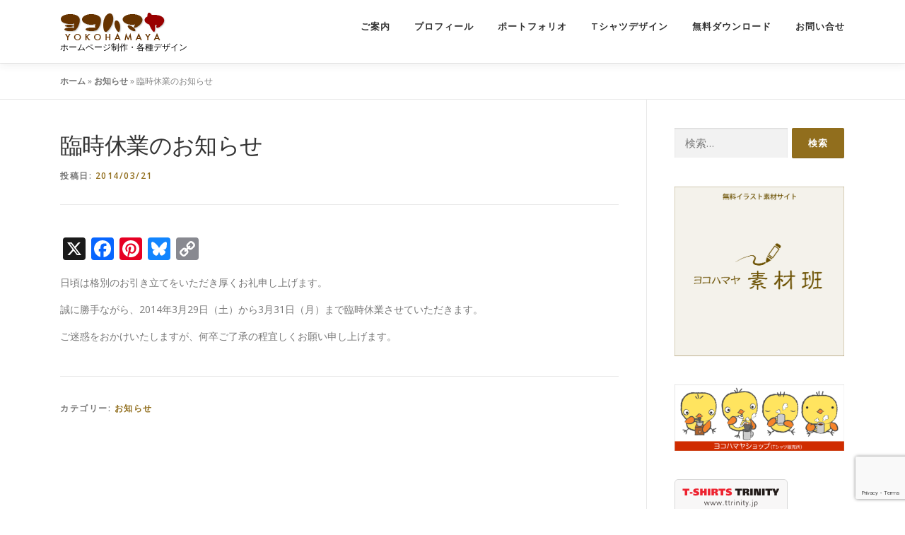

--- FILE ---
content_type: text/html; charset=UTF-8
request_url: https://www.ttrinity.jp/ajax/blogparts?id[]=4217631&id[]=4217634&id[]=4217636&id[]=4217638&id[]=4217647&id[]=4217652&id[]=4217903&id[]=4217905&id[]=4217907&id[]=4217916&sid=1166
body_size: 260
content:
var elm = document.getElementById("ttblogparts");elm.innerHTML = '<iframe src="https://www.ttrinity.jp/ajax/blogpartsCode?id[]=4217631&id[]=4217634&id[]=4217636&id[]=4217638&id[]=4217647&id[]=4217652&id[]=4217903&id[]=4217905&id[]=4217907&id[]=4217916&sid=1166" width="160" height="270" scrolling="no" frameborder="no"></iframe>'; 

--- FILE ---
content_type: text/html; charset=UTF-8
request_url: https://www.ttrinity.jp/ajax/blogpartsCode?id[]=4217631&id[]=4217634&id[]=4217636&id[]=4217638&id[]=4217647&id[]=4217652&id[]=4217903&id[]=4217905&id[]=4217907&id[]=4217916&sid=1166
body_size: 3564
content:
<!DOCTYPE html>
<html>

<head>
  <meta http-equiv="X-UA-Compatible" content="IE=edge">
  <title>T-SHIRTS TRINITY</title>
  <meta charset="utf-8">
  <meta name="description" content="">
  <meta name="author" content="">
  <meta name="viewport" content="width=device-width, initial-scale=1">
  <link rel="stylesheet" href="/blogparts/css/reset.css">
  <link rel="stylesheet" href="/blogparts/css/style.css">

</head>

<body>


<div class="wrapper">
     
<div class="logo-wrap">  
  <p class="logo">
    <svg xmlns="http://www.w3.org/2000/svg" viewBox="0 0 476.59 89.05"><defs></defs><g id="レイヤー_1-2" data-name="レイヤー 1"><path class="cls-1" d="M0,10.21V.87H34v9.34H23.15V33.49H10.87V10.21Z"/><path class="cls-1" d="M36.31,16.92H49.25v7.84H36.31Z"/><path class="cls-1" d="M53.24,32.65V24.06a41.78,41.78,0,0,0,6.08,1.78,27.82,27.82,0,0,0,5.54.59,8.85,8.85,0,0,0,3.74-.62A2,2,0,0,0,69.89,24q0-1.67-4.86-2.64c-1.16-.23-2.07-.42-2.72-.58a13.83,13.83,0,0,1-7.08-3.51,8.85,8.85,0,0,1-2.29-6.35,9.21,9.21,0,0,1,4.13-8.07C59.8.94,63.75,0,68.84,0a53,53,0,0,1,5.47.29c1.85.19,3.78.49,5.84.88V9.56a35.11,35.11,0,0,0-5-1.35,23.9,23.9,0,0,0-4.5-.46,9.59,9.59,0,0,0-4,.65,2,2,0,0,0-1.38,1.86q0,1.49,4.57,2.43c1.13.23,2,.42,2.7.57q5.15,1.2,7.42,3.57a9,9,0,0,1,2.27,6.49,9.26,9.26,0,0,1-4.15,8.27Q74,34.35,65.75,34.36a48.13,48.13,0,0,1-6.3-.43A46.44,46.44,0,0,1,53.24,32.65Z"/><path class="cls-1" d="M86.54.87H98.78v11.2h8.3V.87h12.29V33.49H107.09V21.29h-8.3v12.2H86.54Z"/><path class="cls-1" d="M124.85,33.49V.87h12.24V33.49Z"/><path class="cls-1" d="M173.87,24.8a8.4,8.4,0,0,0-2.33-4.6,8.59,8.59,0,0,0-4.87-1.84,11.05,11.05,0,0,0,6.1-2.92,7.83,7.83,0,0,0,2-5.64q0-4.59-3-6.76T162.25.87H142.57V33.49h12.24V22.42h2.5a5.09,5.09,0,0,1,3.21.78c.62.51,1.12,1.94,1.47,4.24l.95,6.05h12.86ZM161.31,14.43c-.81.54-2.35.81-4.56.81h-2.4V8h2.4a8.89,8.89,0,0,1,4.55.83,3.07,3.07,0,0,1,1.26,2.79A3,3,0,0,1,161.31,14.43Z"/><path class="cls-1" d="M177.32,10.21V.87h34v9.34H200.48V33.49H188.19V10.21Z"/><path class="cls-1" d="M214.24,32.65V24.06a42,42,0,0,0,6.09,1.78,27.72,27.72,0,0,0,5.53.59,8.75,8.75,0,0,0,3.74-.62A2,2,0,0,0,230.89,24c0-1.11-1.63-2-4.87-2.64-1.16-.23-2.07-.42-2.73-.58-3.18-.74-5.54-1.9-7.06-3.51a8.85,8.85,0,0,1-2.31-6.35,9.23,9.23,0,0,1,4.14-8.07Q222.19,0,229.85,0a53.12,53.12,0,0,1,5.46.29c1.84.19,3.79.49,5.85.88V9.56a35.59,35.59,0,0,0-4.94-1.35,24.09,24.09,0,0,0-4.51-.46,9.56,9.56,0,0,0-4,.65,2,2,0,0,0-1.38,1.86c0,1,1.52,1.8,4.58,2.43,1.13.23,2,.42,2.7.57,3.43.8,5.89,2,7.41,3.57a9,9,0,0,1,2.27,6.49,9.27,9.27,0,0,1-4.14,8.27c-2.76,1.84-6.9,2.77-12.41,2.77a48,48,0,0,1-6.31-.43A46.68,46.68,0,0,1,214.24,32.65Z"/><polygon class="cls-2" points="259.1 10.21 259.1 0.87 293.12 0.87 293.12 10.21 282.27 10.21 282.27 33.49 269.98 33.49 269.98 10.21 259.1 10.21"/><path class="cls-2" d="M327.74,24.8a8.46,8.46,0,0,0-2.33-4.6,8.68,8.68,0,0,0-4.88-1.84,11.13,11.13,0,0,0,6.11-2.92,7.89,7.89,0,0,0,2-5.64c0-3.06-1-5.31-3-6.76S320.43.87,316.12.87H296.45V33.49h12.24V22.42h2.5a5.05,5.05,0,0,1,3.2.78c.63.51,1.13,1.94,1.49,4.24l.94,6.05h12.84ZM315.18,14.43c-.84.54-2.35.81-4.57.81h-2.38V8h2.38a8.86,8.86,0,0,1,4.54.83,3.05,3.05,0,0,1,1.29,2.79A3,3,0,0,1,315.18,14.43Z"/><rect class="cls-2" x="333.37" y="0.87" width="12.25" height="32.62"/><polygon class="cls-2" points="351.08 33.49 351.08 0.87 369.54 0.87 376 24.66 376 0.87 386.47 0.87 386.47 33.49 368.33 33.49 361.55 8.42 361.55 33.49 351.08 33.49"/><rect class="cls-2" x="391.95" y="0.87" width="12.25" height="32.62"/><polygon class="cls-2" points="407.5 10.21 407.5 0.87 441.52 0.87 441.52 10.21 430.66 10.21 430.66 33.49 418.36 33.49 418.36 10.21 407.5 10.21"/><polygon class="cls-2" points="452.5 33.49 452.5 23.52 440.64 0.87 454.38 0.87 459.54 14.46 464.15 0.87 476.59 0.87 464.74 23.52 464.74 33.49 452.5 33.49"/><path class="cls-2" d="M106.56,63.26h2.51l4.23,14.58.12.44c.05.21.13.58.22,1.12.1-.49.19-1,.32-1.44,0,0,0,0,0-.05l4.58-14.65h2.89L126,77.71c0,.12.15.63.32,1.51a1.1,1.1,0,0,1,0,.17c.06-.5.11-.87.15-1.12a3.78,3.78,0,0,1,.09-.47l4.7-14.54h2.23l-6,18h-2.56l-4.82-15.07a4,4,0,0,1-.18-.75c0-.21-.07-.42-.09-.63-.06.46-.11.8-.13,1s-.09.37-.11.46l-4.73,15H112.3Z"/><path class="cls-2" d="M136.63,63.26h2.51l4.23,14.58.12.44c.05.21.13.58.24,1.12.09-.49.2-1,.31-1.44,0,0,0,0,0-.05l4.58-14.65h2.88l4.55,14.45.31,1.51a1.5,1.5,0,0,1,0,.17c0-.5.11-.87.15-1.12a2.82,2.82,0,0,1,.09-.47l4.7-14.54h2.23l-6,18H155l-4.82-15.07c-.08-.29-.15-.54-.18-.75s-.05-.42-.08-.63c-.05.46-.11.8-.15,1a3.28,3.28,0,0,1-.09.46l-4.73,15h-2.59Z"/><path class="cls-2" d="M166.68,63.26h2.53l4.21,14.58c0,.08.07.23.13.44s.13.58.24,1.12c.08-.49.19-1,.31-1.44,0,0,0,0,0-.05l4.58-14.65h2.88l4.55,14.45.31,1.51a1.43,1.43,0,0,1,0,.17c.05-.5.1-.87.15-1.12a2.93,2.93,0,0,1,.09-.47l4.7-14.54h2.23l-6,18h-2.56l-4.82-15.07a4.87,4.87,0,0,1-.19-.75c0-.21-.05-.42-.08-.63-.06.46-.11.8-.13,1s-.09.37-.11.46l-4.73,15H172.4Z"/><rect class="cls-2" x="199.74" y="78.04" width="2.93" height="3.17"/><path class="cls-2" d="M215.41,57.92v5.34h4.18v1.85h-4.18V75.59a5.69,5.69,0,0,0,.58,3,2.19,2.19,0,0,0,2,.86,4.7,4.7,0,0,0,.94-.1,8.46,8.46,0,0,0,.91-.29v2a6.92,6.92,0,0,1-1.13.26,8.29,8.29,0,0,1-1.17.08,4,4,0,0,1-3.36-1.24c-.67-.82-1-2.23-1-4.24V65.11h-3.67V63.26h3.67V58.72Z"/><path class="cls-2" d="M229.87,57.92v5.34H234v1.85h-4.18V75.59a5.75,5.75,0,0,0,.57,3,2.18,2.18,0,0,0,2,.86,4.33,4.33,0,0,0,.92-.1,7.13,7.13,0,0,0,.93-.29v2a6.74,6.74,0,0,1-1.12.26,8.55,8.55,0,0,1-1.17.08,4.07,4.07,0,0,1-3.37-1.24c-.66-.82-1-2.23-1-4.24V65.11h-3.67V63.26h3.67V58.72Z"/><path class="cls-2" d="M249,63.11v2.31c-.27-.05-.51-.1-.7-.13a3.83,3.83,0,0,0-.56-.05A4.2,4.2,0,0,0,244.22,67a7.7,7.7,0,0,0-1.29,4.73v9.53h-2.27v-18h2.09V67a6.38,6.38,0,0,1,2-3A4.92,4.92,0,0,1,247.88,63a4.27,4.27,0,0,1,.51,0C248.58,63.05,248.79,63.08,249,63.11Z"/><rect class="cls-2" x="254.6" y="54.85" width="2.59" height="2.94"/><rect class="cls-2" x="254.79" y="63.26" width="2.27" height="17.96"/><path class="cls-2" d="M279.71,70.25v11h-2.28V70.8a7.54,7.54,0,0,0-1-4.45,3.8,3.8,0,0,0-3.28-1.43,4.6,4.6,0,0,0-3.88,1.84,8.26,8.26,0,0,0-1.41,5.13v9.32h-2.28v-18h2.1v3.41a7.08,7.08,0,0,1,2.5-2.84,6.76,6.76,0,0,1,3.63-1,5.35,5.35,0,0,1,4.42,1.9A8.58,8.58,0,0,1,279.71,70.25Z"/><rect class="cls-2" x="287.59" y="54.85" width="2.58" height="2.94"/><rect class="cls-2" x="287.76" y="63.26" width="2.28" height="17.96"/><path class="cls-2" d="M302.16,57.92v5.34h4.2v1.85h-4.2V75.59a5.81,5.81,0,0,0,.58,3,2.21,2.21,0,0,0,2,.86,4.61,4.61,0,0,0,.92-.1,8.07,8.07,0,0,0,.93-.29v2a6.66,6.66,0,0,1-1.15.26,8.16,8.16,0,0,1-1.16.08,4.06,4.06,0,0,1-3.37-1.24c-.66-.82-1-2.23-1-4.24V65.11h-3.68V63.26h3.68V58.72Z"/><path class="cls-2" d="M310.23,63.26h2.41l5.2,15.58,5.22-15.58h2.27l-7.18,20.62a10.35,10.35,0,0,1-2.18,4,4.16,4.16,0,0,1-3,1.19A7.76,7.76,0,0,1,312,89a8.35,8.35,0,0,1-.94-.16l.18-2h.09a13.12,13.12,0,0,0,1.39.18,2.66,2.66,0,0,0,2.15-1.08,13.9,13.9,0,0,0,1.8-4Z"/><rect class="cls-2" x="331.25" y="78.04" width="2.93" height="3.17"/><path class="cls-2" d="M343.05,63.26h2.27V82.4c0,2.4-.35,4.12-1,5.13A3.83,3.83,0,0,1,340.88,89,7.28,7.28,0,0,1,340,89a8.48,8.48,0,0,1-.93-.18l.21-1.94c.34.09.59.15.78.19a3.39,3.39,0,0,0,.53.05,2,2,0,0,0,1.92-1,9,9,0,0,0,.55-3.84Z"/><rect class="cls-2" x="342.86" y="54.85" width="2.6" height="2.94"/><path class="cls-2" d="M367.33,65.35a6.34,6.34,0,0,0-5.25-2.48,6.58,6.58,0,0,0-3.58,1,7.61,7.61,0,0,0-2.61,2.92V63.26H353.8V88.73h2.28V78.15a6.88,6.88,0,0,0,11.19.72,10.79,10.79,0,0,0,2-6.88A10.3,10.3,0,0,0,367.33,65.35Zm-1.92,12.22a4.44,4.44,0,0,1-3.8,2,4.82,4.82,0,0,1-4.08-2,9.13,9.13,0,0,1-1.46-5.52,8.45,8.45,0,0,1,1.53-5.29,4.87,4.87,0,0,1,4-2,4.45,4.45,0,0,1,3.81,1.93,9.24,9.24,0,0,1,1.37,5.39A9.26,9.26,0,0,1,365.42,77.57Z"/></g></svg>
  </p>
  </div>
       
       
        <div class="sjs c-3" id="sjs">


          <div class="element">
           <a href="https://www.ttrinity.jp/product/4217631#204" target="_blank"></a>
            <p class="pic" style="background-image:url(https://img.ttrinity.jp/_img/product/1/1166/2056516/4217631/27316940/product_img_f_27316940.png?v=abf28d06);"></p>
            <p class="name-wrap"><span class="name">かわいいトラ・寅・虎(十二支・干支)</span><span class="price">2,842円</span></p>
          </div>
          <div class="element">
           <a href="https://www.ttrinity.jp/product/4217634#3" target="_blank"></a>
            <p class="pic" style="background-image:url(https://img.ttrinity.jp/_img/product/1/1166/2056517/4217634/27317028/product_img_f_27317028.png?v=435715d6);"></p>
            <p class="name-wrap"><span class="name">かわいいうさぎ・ウサギ・卯(十二支・干支)</span><span class="price">2,292円</span></p>
          </div>
          <div class="element">
           <a href="https://www.ttrinity.jp/product/4217636#1" target="_blank"></a>
            <p class="pic" style="background-image:url(https://img.ttrinity.jp/_img/product/1/1166/2056519/4217636/27317058/product_img_f_27317058.png?v=caefa009);"></p>
            <p class="name-wrap"><span class="name">かわいいタツ・辰・龍・竜(十二支・干支)</span><span class="price">2,292円</span></p>
          </div>
          <div class="element">
           <a href="https://www.ttrinity.jp/product/4217638#3" target="_blank"></a>
            <p class="pic" style="background-image:url(https://img.ttrinity.jp/_img/product/1/1166/2056521/4217638/27317095/product_img_f_27317095.png?v=b3f0385f);"></p>
            <p class="name-wrap"><span class="name">かわいいヘビ・巳・蛇(十二支・干支)</span><span class="price">2,292円</span></p>
          </div>
          <div class="element">
           <a href="https://www.ttrinity.jp/product/4217647#3" target="_blank"></a>
            <p class="pic" style="background-image:url(https://img.ttrinity.jp/_img/product/1/1166/2056522/4217647/27317405/product_img_f_27317405.png?v=a257bbc1);"></p>
            <p class="name-wrap"><span class="name">かわいいウマ・午・馬(十二支・干支)</span><span class="price">2,842円</span></p>
          </div>
          <div class="element">
           <a href="https://www.ttrinity.jp/product/4217652#1" target="_blank"></a>
            <p class="pic" style="background-image:url(https://img.ttrinity.jp/_img/product/1/1166/2056523/4217652/27317493/product_img_f_27317493.png?v=9f251430);"></p>
            <p class="name-wrap"><span class="name">かわいいヒツジ・未・羊(十二支・干支)</span><span class="price">2,292円</span></p>
          </div>
          <div class="element">
           <a href="https://www.ttrinity.jp/product/4217903#216" target="_blank"></a>
            <p class="pic" style="background-image:url(https://img.ttrinity.jp/_img/product/1/1166/2056524/4217903/27321046/product_img_f_27321046.png?v=7ad20824);"></p>
            <p class="name-wrap"><span class="name">かわいいサル・申・猿(十二支・干支)</span><span class="price">2,842円</span></p>
          </div>
          <div class="element">
           <a href="https://www.ttrinity.jp/product/4217905#197" target="_blank"></a>
            <p class="pic" style="background-image:url(https://img.ttrinity.jp/_img/product/1/1166/2056525/4217905/27321083/product_img_f_27321083.png?v=9eace39);"></p>
            <p class="name-wrap"><span class="name">かわいいニワトリ・酉・鶏(十二支・干支)</span><span class="price">2,292円</span></p>
          </div>
          <div class="element">
           <a href="https://www.ttrinity.jp/product/4217907#13" target="_blank"></a>
            <p class="pic" style="background-image:url(https://img.ttrinity.jp/_img/product/1/1166/2056526/4217907/27321158/product_img_f_27321158.png?v=ac4fdad2);"></p>
            <p class="name-wrap"><span class="name">かわいいイヌ・戌・犬(十二支・干支)</span><span class="price">2,842円</span></p>
          </div>
          <div class="element">
           <a href="https://www.ttrinity.jp/product/4217916#17" target="_blank"></a>
            <p class="pic" style="background-image:url(https://img.ttrinity.jp/_img/product/1/1166/2056527/4217916/27321291/product_img_f_27321291.png?v=fbd1d19d);"></p>
            <p class="name-wrap"><span class="name">かわいいイノシシ・亥・猪(十二支・干支)</span><span class="price">2,842円</span></p>
          </div>
        </div>
  <div class="bottom">
  <div class="inner">      
  <p class="designedby">Designed by</p>
  <p class="designer">ヨコハマヤショップ</p>
    </div>
  </div>
  </div>

<script type="text/javascript" src="https://ajax.googleapis.com/ajax/libs/jquery/3.1.0/jquery.min.js"></script>

  <script src="/blogparts/js/s.min.js"></script>


  <script>
 $(window).on("load",function(){
   $("body").addClass("active");
 });
    
    $("#sjs").s({
      dotNavi: false,
      npNavi: true,
      activeClass:"active",
      loop:true,
      drag:false,
      autoChange: true,
      autoInterval: 5000
    });
  </script>


</body>

</html>


--- FILE ---
content_type: text/html; charset=utf-8
request_url: https://www.google.com/recaptcha/api2/anchor?ar=1&k=6Lc4coEUAAAAACJwc64kiEvfseqQuJdlXApvS6tj&co=aHR0cHM6Ly95b2tvLWhhbWEteWEuanA6NDQz&hl=en&v=N67nZn4AqZkNcbeMu4prBgzg&size=invisible&anchor-ms=20000&execute-ms=30000&cb=5xs1q26i4ffe
body_size: 48531
content:
<!DOCTYPE HTML><html dir="ltr" lang="en"><head><meta http-equiv="Content-Type" content="text/html; charset=UTF-8">
<meta http-equiv="X-UA-Compatible" content="IE=edge">
<title>reCAPTCHA</title>
<style type="text/css">
/* cyrillic-ext */
@font-face {
  font-family: 'Roboto';
  font-style: normal;
  font-weight: 400;
  font-stretch: 100%;
  src: url(//fonts.gstatic.com/s/roboto/v48/KFO7CnqEu92Fr1ME7kSn66aGLdTylUAMa3GUBHMdazTgWw.woff2) format('woff2');
  unicode-range: U+0460-052F, U+1C80-1C8A, U+20B4, U+2DE0-2DFF, U+A640-A69F, U+FE2E-FE2F;
}
/* cyrillic */
@font-face {
  font-family: 'Roboto';
  font-style: normal;
  font-weight: 400;
  font-stretch: 100%;
  src: url(//fonts.gstatic.com/s/roboto/v48/KFO7CnqEu92Fr1ME7kSn66aGLdTylUAMa3iUBHMdazTgWw.woff2) format('woff2');
  unicode-range: U+0301, U+0400-045F, U+0490-0491, U+04B0-04B1, U+2116;
}
/* greek-ext */
@font-face {
  font-family: 'Roboto';
  font-style: normal;
  font-weight: 400;
  font-stretch: 100%;
  src: url(//fonts.gstatic.com/s/roboto/v48/KFO7CnqEu92Fr1ME7kSn66aGLdTylUAMa3CUBHMdazTgWw.woff2) format('woff2');
  unicode-range: U+1F00-1FFF;
}
/* greek */
@font-face {
  font-family: 'Roboto';
  font-style: normal;
  font-weight: 400;
  font-stretch: 100%;
  src: url(//fonts.gstatic.com/s/roboto/v48/KFO7CnqEu92Fr1ME7kSn66aGLdTylUAMa3-UBHMdazTgWw.woff2) format('woff2');
  unicode-range: U+0370-0377, U+037A-037F, U+0384-038A, U+038C, U+038E-03A1, U+03A3-03FF;
}
/* math */
@font-face {
  font-family: 'Roboto';
  font-style: normal;
  font-weight: 400;
  font-stretch: 100%;
  src: url(//fonts.gstatic.com/s/roboto/v48/KFO7CnqEu92Fr1ME7kSn66aGLdTylUAMawCUBHMdazTgWw.woff2) format('woff2');
  unicode-range: U+0302-0303, U+0305, U+0307-0308, U+0310, U+0312, U+0315, U+031A, U+0326-0327, U+032C, U+032F-0330, U+0332-0333, U+0338, U+033A, U+0346, U+034D, U+0391-03A1, U+03A3-03A9, U+03B1-03C9, U+03D1, U+03D5-03D6, U+03F0-03F1, U+03F4-03F5, U+2016-2017, U+2034-2038, U+203C, U+2040, U+2043, U+2047, U+2050, U+2057, U+205F, U+2070-2071, U+2074-208E, U+2090-209C, U+20D0-20DC, U+20E1, U+20E5-20EF, U+2100-2112, U+2114-2115, U+2117-2121, U+2123-214F, U+2190, U+2192, U+2194-21AE, U+21B0-21E5, U+21F1-21F2, U+21F4-2211, U+2213-2214, U+2216-22FF, U+2308-230B, U+2310, U+2319, U+231C-2321, U+2336-237A, U+237C, U+2395, U+239B-23B7, U+23D0, U+23DC-23E1, U+2474-2475, U+25AF, U+25B3, U+25B7, U+25BD, U+25C1, U+25CA, U+25CC, U+25FB, U+266D-266F, U+27C0-27FF, U+2900-2AFF, U+2B0E-2B11, U+2B30-2B4C, U+2BFE, U+3030, U+FF5B, U+FF5D, U+1D400-1D7FF, U+1EE00-1EEFF;
}
/* symbols */
@font-face {
  font-family: 'Roboto';
  font-style: normal;
  font-weight: 400;
  font-stretch: 100%;
  src: url(//fonts.gstatic.com/s/roboto/v48/KFO7CnqEu92Fr1ME7kSn66aGLdTylUAMaxKUBHMdazTgWw.woff2) format('woff2');
  unicode-range: U+0001-000C, U+000E-001F, U+007F-009F, U+20DD-20E0, U+20E2-20E4, U+2150-218F, U+2190, U+2192, U+2194-2199, U+21AF, U+21E6-21F0, U+21F3, U+2218-2219, U+2299, U+22C4-22C6, U+2300-243F, U+2440-244A, U+2460-24FF, U+25A0-27BF, U+2800-28FF, U+2921-2922, U+2981, U+29BF, U+29EB, U+2B00-2BFF, U+4DC0-4DFF, U+FFF9-FFFB, U+10140-1018E, U+10190-1019C, U+101A0, U+101D0-101FD, U+102E0-102FB, U+10E60-10E7E, U+1D2C0-1D2D3, U+1D2E0-1D37F, U+1F000-1F0FF, U+1F100-1F1AD, U+1F1E6-1F1FF, U+1F30D-1F30F, U+1F315, U+1F31C, U+1F31E, U+1F320-1F32C, U+1F336, U+1F378, U+1F37D, U+1F382, U+1F393-1F39F, U+1F3A7-1F3A8, U+1F3AC-1F3AF, U+1F3C2, U+1F3C4-1F3C6, U+1F3CA-1F3CE, U+1F3D4-1F3E0, U+1F3ED, U+1F3F1-1F3F3, U+1F3F5-1F3F7, U+1F408, U+1F415, U+1F41F, U+1F426, U+1F43F, U+1F441-1F442, U+1F444, U+1F446-1F449, U+1F44C-1F44E, U+1F453, U+1F46A, U+1F47D, U+1F4A3, U+1F4B0, U+1F4B3, U+1F4B9, U+1F4BB, U+1F4BF, U+1F4C8-1F4CB, U+1F4D6, U+1F4DA, U+1F4DF, U+1F4E3-1F4E6, U+1F4EA-1F4ED, U+1F4F7, U+1F4F9-1F4FB, U+1F4FD-1F4FE, U+1F503, U+1F507-1F50B, U+1F50D, U+1F512-1F513, U+1F53E-1F54A, U+1F54F-1F5FA, U+1F610, U+1F650-1F67F, U+1F687, U+1F68D, U+1F691, U+1F694, U+1F698, U+1F6AD, U+1F6B2, U+1F6B9-1F6BA, U+1F6BC, U+1F6C6-1F6CF, U+1F6D3-1F6D7, U+1F6E0-1F6EA, U+1F6F0-1F6F3, U+1F6F7-1F6FC, U+1F700-1F7FF, U+1F800-1F80B, U+1F810-1F847, U+1F850-1F859, U+1F860-1F887, U+1F890-1F8AD, U+1F8B0-1F8BB, U+1F8C0-1F8C1, U+1F900-1F90B, U+1F93B, U+1F946, U+1F984, U+1F996, U+1F9E9, U+1FA00-1FA6F, U+1FA70-1FA7C, U+1FA80-1FA89, U+1FA8F-1FAC6, U+1FACE-1FADC, U+1FADF-1FAE9, U+1FAF0-1FAF8, U+1FB00-1FBFF;
}
/* vietnamese */
@font-face {
  font-family: 'Roboto';
  font-style: normal;
  font-weight: 400;
  font-stretch: 100%;
  src: url(//fonts.gstatic.com/s/roboto/v48/KFO7CnqEu92Fr1ME7kSn66aGLdTylUAMa3OUBHMdazTgWw.woff2) format('woff2');
  unicode-range: U+0102-0103, U+0110-0111, U+0128-0129, U+0168-0169, U+01A0-01A1, U+01AF-01B0, U+0300-0301, U+0303-0304, U+0308-0309, U+0323, U+0329, U+1EA0-1EF9, U+20AB;
}
/* latin-ext */
@font-face {
  font-family: 'Roboto';
  font-style: normal;
  font-weight: 400;
  font-stretch: 100%;
  src: url(//fonts.gstatic.com/s/roboto/v48/KFO7CnqEu92Fr1ME7kSn66aGLdTylUAMa3KUBHMdazTgWw.woff2) format('woff2');
  unicode-range: U+0100-02BA, U+02BD-02C5, U+02C7-02CC, U+02CE-02D7, U+02DD-02FF, U+0304, U+0308, U+0329, U+1D00-1DBF, U+1E00-1E9F, U+1EF2-1EFF, U+2020, U+20A0-20AB, U+20AD-20C0, U+2113, U+2C60-2C7F, U+A720-A7FF;
}
/* latin */
@font-face {
  font-family: 'Roboto';
  font-style: normal;
  font-weight: 400;
  font-stretch: 100%;
  src: url(//fonts.gstatic.com/s/roboto/v48/KFO7CnqEu92Fr1ME7kSn66aGLdTylUAMa3yUBHMdazQ.woff2) format('woff2');
  unicode-range: U+0000-00FF, U+0131, U+0152-0153, U+02BB-02BC, U+02C6, U+02DA, U+02DC, U+0304, U+0308, U+0329, U+2000-206F, U+20AC, U+2122, U+2191, U+2193, U+2212, U+2215, U+FEFF, U+FFFD;
}
/* cyrillic-ext */
@font-face {
  font-family: 'Roboto';
  font-style: normal;
  font-weight: 500;
  font-stretch: 100%;
  src: url(//fonts.gstatic.com/s/roboto/v48/KFO7CnqEu92Fr1ME7kSn66aGLdTylUAMa3GUBHMdazTgWw.woff2) format('woff2');
  unicode-range: U+0460-052F, U+1C80-1C8A, U+20B4, U+2DE0-2DFF, U+A640-A69F, U+FE2E-FE2F;
}
/* cyrillic */
@font-face {
  font-family: 'Roboto';
  font-style: normal;
  font-weight: 500;
  font-stretch: 100%;
  src: url(//fonts.gstatic.com/s/roboto/v48/KFO7CnqEu92Fr1ME7kSn66aGLdTylUAMa3iUBHMdazTgWw.woff2) format('woff2');
  unicode-range: U+0301, U+0400-045F, U+0490-0491, U+04B0-04B1, U+2116;
}
/* greek-ext */
@font-face {
  font-family: 'Roboto';
  font-style: normal;
  font-weight: 500;
  font-stretch: 100%;
  src: url(//fonts.gstatic.com/s/roboto/v48/KFO7CnqEu92Fr1ME7kSn66aGLdTylUAMa3CUBHMdazTgWw.woff2) format('woff2');
  unicode-range: U+1F00-1FFF;
}
/* greek */
@font-face {
  font-family: 'Roboto';
  font-style: normal;
  font-weight: 500;
  font-stretch: 100%;
  src: url(//fonts.gstatic.com/s/roboto/v48/KFO7CnqEu92Fr1ME7kSn66aGLdTylUAMa3-UBHMdazTgWw.woff2) format('woff2');
  unicode-range: U+0370-0377, U+037A-037F, U+0384-038A, U+038C, U+038E-03A1, U+03A3-03FF;
}
/* math */
@font-face {
  font-family: 'Roboto';
  font-style: normal;
  font-weight: 500;
  font-stretch: 100%;
  src: url(//fonts.gstatic.com/s/roboto/v48/KFO7CnqEu92Fr1ME7kSn66aGLdTylUAMawCUBHMdazTgWw.woff2) format('woff2');
  unicode-range: U+0302-0303, U+0305, U+0307-0308, U+0310, U+0312, U+0315, U+031A, U+0326-0327, U+032C, U+032F-0330, U+0332-0333, U+0338, U+033A, U+0346, U+034D, U+0391-03A1, U+03A3-03A9, U+03B1-03C9, U+03D1, U+03D5-03D6, U+03F0-03F1, U+03F4-03F5, U+2016-2017, U+2034-2038, U+203C, U+2040, U+2043, U+2047, U+2050, U+2057, U+205F, U+2070-2071, U+2074-208E, U+2090-209C, U+20D0-20DC, U+20E1, U+20E5-20EF, U+2100-2112, U+2114-2115, U+2117-2121, U+2123-214F, U+2190, U+2192, U+2194-21AE, U+21B0-21E5, U+21F1-21F2, U+21F4-2211, U+2213-2214, U+2216-22FF, U+2308-230B, U+2310, U+2319, U+231C-2321, U+2336-237A, U+237C, U+2395, U+239B-23B7, U+23D0, U+23DC-23E1, U+2474-2475, U+25AF, U+25B3, U+25B7, U+25BD, U+25C1, U+25CA, U+25CC, U+25FB, U+266D-266F, U+27C0-27FF, U+2900-2AFF, U+2B0E-2B11, U+2B30-2B4C, U+2BFE, U+3030, U+FF5B, U+FF5D, U+1D400-1D7FF, U+1EE00-1EEFF;
}
/* symbols */
@font-face {
  font-family: 'Roboto';
  font-style: normal;
  font-weight: 500;
  font-stretch: 100%;
  src: url(//fonts.gstatic.com/s/roboto/v48/KFO7CnqEu92Fr1ME7kSn66aGLdTylUAMaxKUBHMdazTgWw.woff2) format('woff2');
  unicode-range: U+0001-000C, U+000E-001F, U+007F-009F, U+20DD-20E0, U+20E2-20E4, U+2150-218F, U+2190, U+2192, U+2194-2199, U+21AF, U+21E6-21F0, U+21F3, U+2218-2219, U+2299, U+22C4-22C6, U+2300-243F, U+2440-244A, U+2460-24FF, U+25A0-27BF, U+2800-28FF, U+2921-2922, U+2981, U+29BF, U+29EB, U+2B00-2BFF, U+4DC0-4DFF, U+FFF9-FFFB, U+10140-1018E, U+10190-1019C, U+101A0, U+101D0-101FD, U+102E0-102FB, U+10E60-10E7E, U+1D2C0-1D2D3, U+1D2E0-1D37F, U+1F000-1F0FF, U+1F100-1F1AD, U+1F1E6-1F1FF, U+1F30D-1F30F, U+1F315, U+1F31C, U+1F31E, U+1F320-1F32C, U+1F336, U+1F378, U+1F37D, U+1F382, U+1F393-1F39F, U+1F3A7-1F3A8, U+1F3AC-1F3AF, U+1F3C2, U+1F3C4-1F3C6, U+1F3CA-1F3CE, U+1F3D4-1F3E0, U+1F3ED, U+1F3F1-1F3F3, U+1F3F5-1F3F7, U+1F408, U+1F415, U+1F41F, U+1F426, U+1F43F, U+1F441-1F442, U+1F444, U+1F446-1F449, U+1F44C-1F44E, U+1F453, U+1F46A, U+1F47D, U+1F4A3, U+1F4B0, U+1F4B3, U+1F4B9, U+1F4BB, U+1F4BF, U+1F4C8-1F4CB, U+1F4D6, U+1F4DA, U+1F4DF, U+1F4E3-1F4E6, U+1F4EA-1F4ED, U+1F4F7, U+1F4F9-1F4FB, U+1F4FD-1F4FE, U+1F503, U+1F507-1F50B, U+1F50D, U+1F512-1F513, U+1F53E-1F54A, U+1F54F-1F5FA, U+1F610, U+1F650-1F67F, U+1F687, U+1F68D, U+1F691, U+1F694, U+1F698, U+1F6AD, U+1F6B2, U+1F6B9-1F6BA, U+1F6BC, U+1F6C6-1F6CF, U+1F6D3-1F6D7, U+1F6E0-1F6EA, U+1F6F0-1F6F3, U+1F6F7-1F6FC, U+1F700-1F7FF, U+1F800-1F80B, U+1F810-1F847, U+1F850-1F859, U+1F860-1F887, U+1F890-1F8AD, U+1F8B0-1F8BB, U+1F8C0-1F8C1, U+1F900-1F90B, U+1F93B, U+1F946, U+1F984, U+1F996, U+1F9E9, U+1FA00-1FA6F, U+1FA70-1FA7C, U+1FA80-1FA89, U+1FA8F-1FAC6, U+1FACE-1FADC, U+1FADF-1FAE9, U+1FAF0-1FAF8, U+1FB00-1FBFF;
}
/* vietnamese */
@font-face {
  font-family: 'Roboto';
  font-style: normal;
  font-weight: 500;
  font-stretch: 100%;
  src: url(//fonts.gstatic.com/s/roboto/v48/KFO7CnqEu92Fr1ME7kSn66aGLdTylUAMa3OUBHMdazTgWw.woff2) format('woff2');
  unicode-range: U+0102-0103, U+0110-0111, U+0128-0129, U+0168-0169, U+01A0-01A1, U+01AF-01B0, U+0300-0301, U+0303-0304, U+0308-0309, U+0323, U+0329, U+1EA0-1EF9, U+20AB;
}
/* latin-ext */
@font-face {
  font-family: 'Roboto';
  font-style: normal;
  font-weight: 500;
  font-stretch: 100%;
  src: url(//fonts.gstatic.com/s/roboto/v48/KFO7CnqEu92Fr1ME7kSn66aGLdTylUAMa3KUBHMdazTgWw.woff2) format('woff2');
  unicode-range: U+0100-02BA, U+02BD-02C5, U+02C7-02CC, U+02CE-02D7, U+02DD-02FF, U+0304, U+0308, U+0329, U+1D00-1DBF, U+1E00-1E9F, U+1EF2-1EFF, U+2020, U+20A0-20AB, U+20AD-20C0, U+2113, U+2C60-2C7F, U+A720-A7FF;
}
/* latin */
@font-face {
  font-family: 'Roboto';
  font-style: normal;
  font-weight: 500;
  font-stretch: 100%;
  src: url(//fonts.gstatic.com/s/roboto/v48/KFO7CnqEu92Fr1ME7kSn66aGLdTylUAMa3yUBHMdazQ.woff2) format('woff2');
  unicode-range: U+0000-00FF, U+0131, U+0152-0153, U+02BB-02BC, U+02C6, U+02DA, U+02DC, U+0304, U+0308, U+0329, U+2000-206F, U+20AC, U+2122, U+2191, U+2193, U+2212, U+2215, U+FEFF, U+FFFD;
}
/* cyrillic-ext */
@font-face {
  font-family: 'Roboto';
  font-style: normal;
  font-weight: 900;
  font-stretch: 100%;
  src: url(//fonts.gstatic.com/s/roboto/v48/KFO7CnqEu92Fr1ME7kSn66aGLdTylUAMa3GUBHMdazTgWw.woff2) format('woff2');
  unicode-range: U+0460-052F, U+1C80-1C8A, U+20B4, U+2DE0-2DFF, U+A640-A69F, U+FE2E-FE2F;
}
/* cyrillic */
@font-face {
  font-family: 'Roboto';
  font-style: normal;
  font-weight: 900;
  font-stretch: 100%;
  src: url(//fonts.gstatic.com/s/roboto/v48/KFO7CnqEu92Fr1ME7kSn66aGLdTylUAMa3iUBHMdazTgWw.woff2) format('woff2');
  unicode-range: U+0301, U+0400-045F, U+0490-0491, U+04B0-04B1, U+2116;
}
/* greek-ext */
@font-face {
  font-family: 'Roboto';
  font-style: normal;
  font-weight: 900;
  font-stretch: 100%;
  src: url(//fonts.gstatic.com/s/roboto/v48/KFO7CnqEu92Fr1ME7kSn66aGLdTylUAMa3CUBHMdazTgWw.woff2) format('woff2');
  unicode-range: U+1F00-1FFF;
}
/* greek */
@font-face {
  font-family: 'Roboto';
  font-style: normal;
  font-weight: 900;
  font-stretch: 100%;
  src: url(//fonts.gstatic.com/s/roboto/v48/KFO7CnqEu92Fr1ME7kSn66aGLdTylUAMa3-UBHMdazTgWw.woff2) format('woff2');
  unicode-range: U+0370-0377, U+037A-037F, U+0384-038A, U+038C, U+038E-03A1, U+03A3-03FF;
}
/* math */
@font-face {
  font-family: 'Roboto';
  font-style: normal;
  font-weight: 900;
  font-stretch: 100%;
  src: url(//fonts.gstatic.com/s/roboto/v48/KFO7CnqEu92Fr1ME7kSn66aGLdTylUAMawCUBHMdazTgWw.woff2) format('woff2');
  unicode-range: U+0302-0303, U+0305, U+0307-0308, U+0310, U+0312, U+0315, U+031A, U+0326-0327, U+032C, U+032F-0330, U+0332-0333, U+0338, U+033A, U+0346, U+034D, U+0391-03A1, U+03A3-03A9, U+03B1-03C9, U+03D1, U+03D5-03D6, U+03F0-03F1, U+03F4-03F5, U+2016-2017, U+2034-2038, U+203C, U+2040, U+2043, U+2047, U+2050, U+2057, U+205F, U+2070-2071, U+2074-208E, U+2090-209C, U+20D0-20DC, U+20E1, U+20E5-20EF, U+2100-2112, U+2114-2115, U+2117-2121, U+2123-214F, U+2190, U+2192, U+2194-21AE, U+21B0-21E5, U+21F1-21F2, U+21F4-2211, U+2213-2214, U+2216-22FF, U+2308-230B, U+2310, U+2319, U+231C-2321, U+2336-237A, U+237C, U+2395, U+239B-23B7, U+23D0, U+23DC-23E1, U+2474-2475, U+25AF, U+25B3, U+25B7, U+25BD, U+25C1, U+25CA, U+25CC, U+25FB, U+266D-266F, U+27C0-27FF, U+2900-2AFF, U+2B0E-2B11, U+2B30-2B4C, U+2BFE, U+3030, U+FF5B, U+FF5D, U+1D400-1D7FF, U+1EE00-1EEFF;
}
/* symbols */
@font-face {
  font-family: 'Roboto';
  font-style: normal;
  font-weight: 900;
  font-stretch: 100%;
  src: url(//fonts.gstatic.com/s/roboto/v48/KFO7CnqEu92Fr1ME7kSn66aGLdTylUAMaxKUBHMdazTgWw.woff2) format('woff2');
  unicode-range: U+0001-000C, U+000E-001F, U+007F-009F, U+20DD-20E0, U+20E2-20E4, U+2150-218F, U+2190, U+2192, U+2194-2199, U+21AF, U+21E6-21F0, U+21F3, U+2218-2219, U+2299, U+22C4-22C6, U+2300-243F, U+2440-244A, U+2460-24FF, U+25A0-27BF, U+2800-28FF, U+2921-2922, U+2981, U+29BF, U+29EB, U+2B00-2BFF, U+4DC0-4DFF, U+FFF9-FFFB, U+10140-1018E, U+10190-1019C, U+101A0, U+101D0-101FD, U+102E0-102FB, U+10E60-10E7E, U+1D2C0-1D2D3, U+1D2E0-1D37F, U+1F000-1F0FF, U+1F100-1F1AD, U+1F1E6-1F1FF, U+1F30D-1F30F, U+1F315, U+1F31C, U+1F31E, U+1F320-1F32C, U+1F336, U+1F378, U+1F37D, U+1F382, U+1F393-1F39F, U+1F3A7-1F3A8, U+1F3AC-1F3AF, U+1F3C2, U+1F3C4-1F3C6, U+1F3CA-1F3CE, U+1F3D4-1F3E0, U+1F3ED, U+1F3F1-1F3F3, U+1F3F5-1F3F7, U+1F408, U+1F415, U+1F41F, U+1F426, U+1F43F, U+1F441-1F442, U+1F444, U+1F446-1F449, U+1F44C-1F44E, U+1F453, U+1F46A, U+1F47D, U+1F4A3, U+1F4B0, U+1F4B3, U+1F4B9, U+1F4BB, U+1F4BF, U+1F4C8-1F4CB, U+1F4D6, U+1F4DA, U+1F4DF, U+1F4E3-1F4E6, U+1F4EA-1F4ED, U+1F4F7, U+1F4F9-1F4FB, U+1F4FD-1F4FE, U+1F503, U+1F507-1F50B, U+1F50D, U+1F512-1F513, U+1F53E-1F54A, U+1F54F-1F5FA, U+1F610, U+1F650-1F67F, U+1F687, U+1F68D, U+1F691, U+1F694, U+1F698, U+1F6AD, U+1F6B2, U+1F6B9-1F6BA, U+1F6BC, U+1F6C6-1F6CF, U+1F6D3-1F6D7, U+1F6E0-1F6EA, U+1F6F0-1F6F3, U+1F6F7-1F6FC, U+1F700-1F7FF, U+1F800-1F80B, U+1F810-1F847, U+1F850-1F859, U+1F860-1F887, U+1F890-1F8AD, U+1F8B0-1F8BB, U+1F8C0-1F8C1, U+1F900-1F90B, U+1F93B, U+1F946, U+1F984, U+1F996, U+1F9E9, U+1FA00-1FA6F, U+1FA70-1FA7C, U+1FA80-1FA89, U+1FA8F-1FAC6, U+1FACE-1FADC, U+1FADF-1FAE9, U+1FAF0-1FAF8, U+1FB00-1FBFF;
}
/* vietnamese */
@font-face {
  font-family: 'Roboto';
  font-style: normal;
  font-weight: 900;
  font-stretch: 100%;
  src: url(//fonts.gstatic.com/s/roboto/v48/KFO7CnqEu92Fr1ME7kSn66aGLdTylUAMa3OUBHMdazTgWw.woff2) format('woff2');
  unicode-range: U+0102-0103, U+0110-0111, U+0128-0129, U+0168-0169, U+01A0-01A1, U+01AF-01B0, U+0300-0301, U+0303-0304, U+0308-0309, U+0323, U+0329, U+1EA0-1EF9, U+20AB;
}
/* latin-ext */
@font-face {
  font-family: 'Roboto';
  font-style: normal;
  font-weight: 900;
  font-stretch: 100%;
  src: url(//fonts.gstatic.com/s/roboto/v48/KFO7CnqEu92Fr1ME7kSn66aGLdTylUAMa3KUBHMdazTgWw.woff2) format('woff2');
  unicode-range: U+0100-02BA, U+02BD-02C5, U+02C7-02CC, U+02CE-02D7, U+02DD-02FF, U+0304, U+0308, U+0329, U+1D00-1DBF, U+1E00-1E9F, U+1EF2-1EFF, U+2020, U+20A0-20AB, U+20AD-20C0, U+2113, U+2C60-2C7F, U+A720-A7FF;
}
/* latin */
@font-face {
  font-family: 'Roboto';
  font-style: normal;
  font-weight: 900;
  font-stretch: 100%;
  src: url(//fonts.gstatic.com/s/roboto/v48/KFO7CnqEu92Fr1ME7kSn66aGLdTylUAMa3yUBHMdazQ.woff2) format('woff2');
  unicode-range: U+0000-00FF, U+0131, U+0152-0153, U+02BB-02BC, U+02C6, U+02DA, U+02DC, U+0304, U+0308, U+0329, U+2000-206F, U+20AC, U+2122, U+2191, U+2193, U+2212, U+2215, U+FEFF, U+FFFD;
}

</style>
<link rel="stylesheet" type="text/css" href="https://www.gstatic.com/recaptcha/releases/N67nZn4AqZkNcbeMu4prBgzg/styles__ltr.css">
<script nonce="1RQkB5IzS3AFfygj01pgFQ" type="text/javascript">window['__recaptcha_api'] = 'https://www.google.com/recaptcha/api2/';</script>
<script type="text/javascript" src="https://www.gstatic.com/recaptcha/releases/N67nZn4AqZkNcbeMu4prBgzg/recaptcha__en.js" nonce="1RQkB5IzS3AFfygj01pgFQ">
      
    </script></head>
<body><div id="rc-anchor-alert" class="rc-anchor-alert"></div>
<input type="hidden" id="recaptcha-token" value="[base64]">
<script type="text/javascript" nonce="1RQkB5IzS3AFfygj01pgFQ">
      recaptcha.anchor.Main.init("[\x22ainput\x22,[\x22bgdata\x22,\x22\x22,\[base64]/[base64]/[base64]/[base64]/[base64]/UltsKytdPUU6KEU8MjA0OD9SW2wrK109RT4+NnwxOTI6KChFJjY0NTEyKT09NTUyOTYmJk0rMTxjLmxlbmd0aCYmKGMuY2hhckNvZGVBdChNKzEpJjY0NTEyKT09NTYzMjA/[base64]/[base64]/[base64]/[base64]/[base64]/[base64]/[base64]\x22,\[base64]\\u003d\x22,\[base64]/w57DjcKPw47Ci8OOO8KYRQbCnlDDhcOCwrLCp8O1w7TCmsKXA8OFw7k3Xm1vNVDDi8OpKcOAwpByw6YKw4XDpsKOw6cswqTDmcKVcsOuw4Bhw5kHC8OwczTCu3/ColVXw6TCnsKDDCvCrGsJPkjCm8KKYsOzwq1Ew6PDqsOjOiRYM8OZNmxsVsOsd2zDoixXw6vCs2dMwo7CihvCiz4FwrQ8wrvDpcO2wq7CrhMuUsO0QcKbYBlFUgbDug7ChMKUwpvDpD1jw5LDk8K8CMKRKcOGYsK3wqnCj1vDhsOaw49fw5F3wpnCkx/[base64]/wrnDjcOkKMK1w5HCosKZw4F8QnFLwozCjybCocKIwrLCr8KdHMOOwqXCuxtqw5DCkHgAwpfCq14xwqEkwqnDhnEPwrEnw43CqsODZTHDkkDCnSHCmAMEw7LDm2PDvhTDk23Cp8K9w6jCs0YbecO/wo/DijhIwrbDiCrCtD3Du8KUdMKbb3rCpsOTw6XDlVrDqxMVwo5ZwrbDk8KPFsKPYcOXa8OPwoZkw69lwqMTwrY+w7zDg0vDmcKDwoDDtsKtw7/[base64]/DkGHDjn1VBSdxwp3CvEDDmTrCrsKBHFfDqMKhSCDCo8OeJSstEh5OKEx/NBXDtxhswrF8wrEQCsOMd8KnwqbDiQl0McOSbHTCssK5wr7CoMOZwqfDs8OUw6vDki7DvcKXBsKZwqVrw4TCmFXDrnTDjWsqw4dgXsO9N1rDu8K3w5YXVsKYSXTCiDkuw4/DtcOsZsKHwrlDB8OJwpFbW8Ouw40BK8ODYsOGMBBbwrrDlBbDscOiBcKFwo7Cj8Opwq16w4XCm0bCosOtwpTDiFTDusKHwoVRw6rDsAxXwr92KmvDvsKBw7/Dvz4ITcO7dsKfGi4rCmrDt8K3w5rCisKJwrRwwqHDucOURmYvwrnDqFLCtMK2woIQD8KMwqLDmMK+BinDg8K/TVzCrx08wqTCuCwKw61mwqwAw6o6w4TDrcODMsKyw6lZdg8sbsOYw5xgwqQ8XDljMALDlmLCrzF7wpvCmwpqI0sJw6R3w77Di8OIAMK8w6rCk8KbK8OgMcOPwrEZw7rCqV0Fw5pcwrVMPcOxw5TDmsOHfVrCv8OswoNZeMOXwrXCicObK8Ozwqp5QSnDkBY6w6/DkiHDmcOaZcO3FTwkw6nCmChgwqVPZMOzOxbDssO+w6YSwozCqMK/[base64]/wrMsWMOLwoAzw6E1wr3DlxLDljHDgwprOcO8VMKadcOJw74jHG1XOcOrYATCgX1TQMKQw6ZoWTxqwqrDtmHDncKtbcOOw5rDg1XDlcOmw6PCtEkrw6HCoEvDhsObw5xfYsKdEMOQw4bCjkp/IcK+w4k6JcOww4FjwqNsC1lewpjCoMOIwrcPVcOew7DChwpsYcOUw4cHB8KQwpt/KMOxwr3CjkPCosOmZ8O/[base64]/Dtjk9w6AXw7lswp/[base64]/CrxbDmMK9c3JtPm4ywo5wwrs1RcOzw57CkXkGDk/Dk8KHwr9rwooCVMKew7RrclDCnFlWwo0ewr3CnTLDgSI3w4bDkXDCnCDDu8OFw6slLDEDw7NoKMKhf8Kcw67CqkHCoT3DiTLClMOcw5fDmsKKVMOGJ8OSw5xOwr0ZP3hkecOqK8OdwokxSFMmHgsgIMKFNnR3dTPDscK1wq8YwpUsFR/DhMOuWsKCV8K8w6zDhMOMMHVVwrfChhVPw45HCcKdCcKNwobCpn3CkcOJdsK/wqRbTQLDmMOww4lmw5M4wr7CmMOJZ8Kycm9/fsK/w6TCtsOww7U5VsOhwrjCt8K5XwN3c8Khwrw+woASNMOjwo8jwpI8dcOsw6s7wqFZIsOEwqc/w73Ds3DDsFbDpMKIw60Zw6XDpyfDlQlJTsKtwq1lwoLCt8KUw73CgGPDrcK2w69mGhjCnMOdwqXCuFLDmcOxwojDhQfChcKtUcOUQkQ8N1zDvRjCnMOfW8OaOMOaSkpuQwwmw4QCw5nDr8KWdcOLIMKfw7hTdA5Ww5JwATzDjhd/THDCqD3DjsKNwpvDtMO3w7l0Mm7DucKNw7XDsUkwwqIkIsKbw7zCkj/Coz0KG8OEw71lHmcqV8KtPsOGGTTDh1DCnBB+wo/Cp3ZWwpbDjwxBwobDqBwvCBAVPSHCv8OFJ0xVdMKpIwEcwrB+FwAfZ2h5EVs4w4TDmcKlwpzDsHPDph1Qwrs6w43CnFHCosOnw78zAh5IJ8Ofw6XDo1RvwoHDr8KHV3LDl8O5HMKtwp83wpDCpkIrSQ0EDm/[base64]/AsKDwpTCkDNKw7E7KnwiRlPCq33CgMK5w5HDkMOMHwXDrsKww5XDmcKSNnRcN2TDqMO4MHLDsQ07w6UFw59cF3bCpsO5w45KEVxnHsKvw5VJEcKpwpp3NUheAC3Du28qQcOJw7FiwozCuUDCqMOCwpR4b8KhJVZTMBQMwqvDpMOpdMKbw6PDoBl5ZW/CsWkvwrV+w4rCmz5PWxEpwq/ChTo4LnRmPMK5M8Kiw48kw6LDmlbCun9jw4nDqw0ww6PCvgk6M8O3wrEBw4bCmMOGwp/Cp8KuEsKpw4/DkVIfw4YMw5FgG8KeNcKHwr0wTsOQwpxnwpUZXcOtw5Y6AQfDkMORwqEVw5InYMKiCsO+wo/CvMOdaRBVcgTCqyDCjSbDnsKTU8O/w5TCm8KFB0gjMBbCjS5YDTJ2IcODw7cUwrdkUkdFYcOEwp44XsKgw4t3QsK5w7Mnw7HCvn/Cvh5yS8KjwpTCnsKTw4/DusO6w7PDrcKUwoHCvcKxw6Bzw6BrIMOPQMKUw6MDw4zChB8TC0gQJ8OYDjIyTcKVNyzDjRhkbnkHwq/CvcOmw5rCnsKkRMOoUcOGVXVAwo9SwrHChhYWO8KDdX3DlnbDhsKCNG3Cq8KmBcO9XhtrHMOresORMDzDuhx4w7cVwq07ScOMw5fCm8KBwqDCvMOKw44tw699w5XCoXPCksOJwrLCiQLCssOCwqEMYcOwEmzChMO/P8OsdcKgwoDDoDbDrsKTN8KPWhh2wrPDv8OHwo0FOsOKwoTCngjDvcOVGMKlw7kvw4DCusOxw7/CuScXwpcWwonDtsK5Z8KGw6TDvMKTEcO0azxFw5AawpRRwp3Cix/CgcKsdDhSw6DCmsKvVy9Iw5XCoMOUwoN5wr/[base64]/Do8ObRsO/L2vCq8K4wrzCoBMba0/DvXXCgh/Du8K9UgByAsKMNMOca3guPmx3w7AUOgfClUIsJVNiCcOocR3CicOOwqfDiAcZLsO3FAHDpz/Cg8KUK0ACwq00HCLCkD4Iw53DqjrDtcKfRR3CosOpw4QcPsOgDcKmY3fClmMPwofDpxvCiMKXw4jDpcKFFEdBwp5zw5QlEMOBKMOswpTDv31Dw4HCtAJ1w7LDiHTCl1Y7wpwlNMOQR8KSwqw4ajXDtis/[base64]/DmwN4fCTDv8OpScKiw5ZvHcKGw4/DocOnJsOxeMKEwpUgw68fw5tOwq3CrFPCh1UXbsKMw5x+wqwcKlRgw5wvwrLCssKsw5LCgGQ/asOfw7fCu3IQwrHCucKmCMOzF2jDug3DqATDtcKTdl/CoMKufcO/w5lZcVU0TC3Dh8OdWB7DlF40ADZEA3DCpXbDm8KFAMO5AMKjVH7DmwjCk2HDjkpAwrsrZsOJXMKIwpfCvU5QYy7CocKIHHJZwqxewp45w7kcXzFqwpAnKhHCknDCowd/woHCusOLwr4Yw7nDsMOYO3c4f8KSdsK6woNkVMOKw4V1CnU2w7XClCcMR8OBQMKIOMOIwpo6X8Krw5zCiQQXFz9SQMO3IMKMw6RKHVLDrV4CMMOmwqHDplbDmxxRwovDjSDCsMKDw7fDmDIsRnR7E8OBwr09TMKXw6jDn8K+wp/Dtyc5wotRXA0tKMOnw7fDqHoNIsKWwobCpmZaNmbClxAUdMO4UsKsbynCmcOoR8K/w48owpbDn2nDkylYOjVMKHjDm8OBElbDhcKdA8KWMGpEKcOBw41vXcOJwrdGw6LChQLCh8KEYlXCkwfDiXTDlMKEw75FQcKnwq/[base64]/FMKsF0twSQs7FMKbw7XCtVDDuMODAsO4w4rCvRvDg8O0wqU6wpkMw6oXOcKXEQ/DtcKxw5/[base64]/DrMOuYmZNf8Oaw6cTTHTCusOmw6PCqiVDwrY5SX5AwpREw53DusKGw6osw5fCicOlwp4ywr0Ww7EcK3/[base64]/AcOqKD3CtzlCw6XCpyk0w5fChjXDn0YxwolTVEc+wp9Hw7txXh/DiHNNIMOTw7clwrXDpcOqKMOyY8KDw6rCiMOCUExOw6jDkcKEw6x3w4bCj2XCh8OQw7VuwpQCw7/[base64]/DuTvDqHPCjHjDnsOVwoFKwoBIwojCknpXLlBWw5VONhzDshwSZDHCmy/CgEFnIRwnKlHDqsO4A8OMSMOkwp7DrxzDlsOEGMOAw7gWXsOjbAzCpcK4ZThpFcOiUUHCucO1AA/ChcK0wqzDu8OtIcO7KsKgelg7QDbDl8KIARzChsOCwrvCisOvVD/CqR9RJcKpP1zClcOcw4AINcKxw4BsUMKBNcKUw5jDm8K4wojCisOTw4USQMKfwrEaCRk7woTChsOyEjNrfCNpwqsxw6dnc8KwJ8Kww5lYfsK/wpMCwqVzwpTCjT8Aw51twp4NP3ZMwrTCj3JTUMO3w698w7w5w4NeaMOfwonDusKsw50+fcONB0/Dhg/Dg8OXwoXDpHPCrU7DhcKjwrrCp2/DhhvDix/Cs8Khw5zDi8KdDMKIwqQXPcOuQMK5G8O5LsKhw4ESw6JFw4LDk8K/wpFgFMK3w7XDsCRdUMKLw7pGwqQow51Gw4RNSMKBKsOyA8K3BUg5djdXVAHDsgzDu8KtKMKYw7BKQzlmOcOnwo7Coy/DnWkSH8Oiw4vDgMKAw5jDvsOYMcO+w77CsC/DocOKw7XDkGQtecOMwrR8w4U7w6dew6Ybwqx3w55rCVw+EsKSZcOBw7dyScO6wpTDnMKrwrbDo8KTJ8OtBjDDq8OBfzFfB8OAUALCqcKfWsOdOS5eGMOoC1VawrzCoRsGVsOnw5Ryw73CkMKhwrbCs8K8w6vCpB/Dg3nCqsKzAwYEWWoAwpLClmnDhQXDtCXCssKAwoNGwrIlw4pYam1IUTPCvFlvwo8kw5kCw7vDoXLDlTHDvcKvInF7w5bDgcOtwrjCrgTDrMK4esKMw7NKwrMOcm1tYsKYw4jDlcO/wqrCs8KoJMOzNw/DkzZvwrjDsMOGD8Kxwp1CwoVdGsOjw7B8fVTClcOewpYQYcK3FCTCrcOvWwwzdF4zRmfCnE1GKVrDlcOHE2hbPsOAEMKCwqTCpGDDlsOgw7Zdw7LDnwrDs8KnLDPCvsKEXsOKP3fDm3jDn1RhwrpNw5tYwpPCjV/DmcKhHFjCscOrAmPDpinDtWF6w4jDji8TwoNrw43ClUNswrI+ccKnIsKnwofClh0hw6DCjsOvYsO4wrlRw7EgwqfCiigOIX3CpWzCvMKHw6XCiEHDgFRrcFkYT8K0w7RawqvDncKbwo3DsW/CiQEnwpU5XcOhwrPDkcKpwp3CpQs3w4FpHcKUw7TCqcOZeVYHwrIUJMOiVMKzw5AMRTrChWULwq/DisKkZVRSe0HCm8ONLsKOwqfCiMKhNcOGwp8xb8OkYC3Dg1vDqMK2f8Oow4TCosKNwpJ0cQoMw7lySj7Dl8OFwrlkOQzCuzzCmsKYwqtLcA4Dw4fCmwB+woA/FBnDgsOFwpvCqG1Nw6tSwpHCuQfCrQJnwqLDoDDDgMK9w4E5T8O0wonDnX/CkkvClMKhwrIIUF8lw78owoUzLMOOKcOXwrDCqifCg0vDmMKcVgpjccKJwoTCucOkw7rDi8KnJz4wHgXCjw/[base64]/DvGxnVyDDt8OqFMKjw5opwpx7NcOJw6XDmgTDtExIw6wwL8OQZsK9wp/CiXwfw7omdRLCgsK3w57Dm2vDiMOFwp5Tw5U+HXrCmk0OLlvCkGnCq8KWH8O6BcKmwrbCr8OXwqFwNMOiwpxZWEjDrMO/BlDCgAEad1jDrcOQw5TDscOAwrh5w4HCs8Kgw6QOwrpTwrMEw7/CkzEUw4Azwokqw5UdfcKAecKpcMO6w7QdG8OiwpF4UsONw5c/[base64]/[base64]/CsyNTSMOFOMKqw7vChMOLPA/CvkdWw4TCp8OkwrFfw47DrnPDlsKidTodIQczKzMCQcOlw7TCmH0JcMO/[base64]/[base64]/DisOrC2/[base64]/DkcKFIsOrw6UeCmdWNQvDjyJdwr7CuMObBSHDpsKNGSJDF8KDw5TDkcKkw7PCphDCisOBMHLCt8Ksw5klwpfCgBLCu8OxI8O6wpcJJHdFwrrCmwpqXB7DjxsoTQc1wr4Hw6XCgcKMwrpXGhNnai4gwo/Dq3jCglwoDcKtBgbDvcOXVxnDhy/[base64]/Ck0wtTcOyw44EY1DCnsO7XMK0NsKvQ8OuFsO+w5/Cm2/CqA3DmWFzKsKbZ8OEaMOxw4tyFSB0w68COQRJTcOZRy81DMKofBBHw7DDnhguYEpVdMObw4YaSEHDvcOgTMOZw6vDuTlYNMOXw6w+W8ODFCAOwoRgZBnDkcO2TsK/[base64]/w5A3AMOOwobCsU3Cn8KgwpLCocOww6Vgw40IWxrDnA47wpRLw79WKhnCsRU3OMOVRCI1Sj3DiMKKwqLDpnjCtMOXw7VrGcKrJMO4wogMw6jDoMKvRMKyw4gMw6Ujw5B0UnvDryJFwosFw5A0woLDv8OnM8OCwpDDgy5nw4QlQcOgYG/CmTViwqE0Oms1w5DCtHF5csKeWMO+U8KpM8KLSgTCihXDhsOMM8KoPgfChWPDhMKMI8O/w6ZPQMKsScOXw7/ClsO9w5Q/RMOKw6PDgRjCnsKhwonDk8OofmABMQ/DkRzCvDMrI8KiICHDksO/w689PCgTwrnCmcOzcyTCkiFbw43Cok9ecMOsKMOkwpVIw5VPXlZJwoLCvHPDmcKoLHoiRjc4ZH/Ds8OveRLDuxXDmlxjSMKtw7fCu8O4WwEgwq1MwoTCszNneWDCmz8gwqwqwp5ccGgfOcOvwqnCpMOKwqxHw7zDp8KiKSfCo8ONw4lHwoTCvUTCq8O4QT/[base64]/DqEJYwqzDg8KhamrCj0fCssKRBcOpdMKvS8K1wqPCoXNkwodawpLDiEjCsMOZJ8Omw4vDk8OZw4wowqAGwpgmMTTDo8K/OsKECcO7X3DDsF7Dp8KVw4nCq1wOw4hVw77Dj8ObwoVOwofCgcKEVcKLXsO/E8KdVFXDrwBxw5PDuzgSbRPDpsObB0oAJ8OvfsOxw7drRy7DscKvJMOCL2nDj0PCqsKQw5LCpzsuwpIKwqRzw63DjRbCs8K3PRN6wq8bw7zDmsKWwrDCicOpwrFqwovClsKDw4/DhcK7wrXDukDCuH9PLTU8wq7DrcO4w4MeUnQ+XBXDihoKCMKHw7c8wp7DssOaw6jDgcOew7sCw68rEcOgwoM2w7RfL8OIwqvChXXCtcOlw43DpMOjKMKWbsO/w4VBBsOnasORXVXCoMK7w7XDjh3CnMKwwrU1wpHCrcOIwobCnFJawp7DhcOhOMOoWsOXBcODHcK6w4l3wp7CvMOuw6rCj8Ogw6/[base64]/Cpg7DucOew4fDjMObwr1IwrlCN8KKwp3DkcK3E8K9M8O4wpfCs8O4NnHDoi7CsmXCnsOJwqNfPFlcL8ONwrkSEMKDwprDoMOqWjLDg8OlW8Oswp7ClsKbXcKmKDcaRC/[base64]/DrsO6woYDJlXDuljCgcO6XHnCv8Kbw7DDgyLDqhDCncKiwqFAL8OpFsOdwobCmnnCqxc6wofDl8OOEsODw5bDk8KCwqd0A8OgwonDocOCM8KbwqFRacORQQDDi8KXw4bClSZBw4rDoMKSYF7DsX7CoMKvw4t1w4wtPsKXw7J/dMOuJxrChsKhHCPCvnXCmDVJbsOkSUjDjA/CkDTCjiDDg3nCiDgsTcKDRMK7wo3DmcO0wrXDgwTDt3nColPCnsKKw4YYbjbDqjvCmQrCq8KMOMOPw6p9woN3X8Kdal5bw4RVTFwJwp7CusO/WsKUAifCuHPCk8OAw7fDjC9AwoHDuGvDsUMhHQrDh2EDfQXDk8OvD8OawpgXw5YCw6MrWykbIGrCksOUw4fCv38Zw5DCtT/[base64]/CisK0RVvDuyIuwoNxLVk2w5/[base64]/DvMO0BnrCkMOow7jCucOUwqXCuFzDhMK7bMO0O8K9wpzCiMKuw4bClsOww7XCrMKWw4JNfD5BwpbCjWrDsC8SZ8ORWcKvw4LDisO2w5Ejw4HChMKDw7tYRzNDUjF4w6QQw6XDkMO/P8KvEzTCu8KzwrXDpsOcGsObV8OlMMKMYsO/OwvDiFvCgBXDrXXCkcO3Lk/Du0DDuMO+w7wgwp3Cij00wqvCs8OfWcKdPUYNaQ4Zw7x4EMOewoHCkyZ/J8Kqw4M2w5o/TmrDlGYcUHo+Ng3ChkNRTB7Dkw7Dt3pOwpzDiGFywovCgcKITCZAw6LDucOrwoJhwq0+wqdya8KkwqnDsTfCmULCmGwewrfDnVnClMK4wrYiw7ooYsOkwpjCqsOpwqN1w4knw5DDsT/[base64]/[base64]/d8OtEhs+w6/[base64]/wpcPwr4awpTDrEFrZMK7D8KycG/CrFgbwqTDtMOYwrEFwrhgesOlw5xtwpUgw48HbsOsw7rDusKcW8OSLUHDlTBawrHDnS7DicKWw4EvMsK5w77CkS8/NkrDjxk7CArDjThzw7fCsMKGw4IhVx0sLMO8wp7DmcO6ZsKQw7p0wqx1UsOQwopUSMKMUF8icW5BwqjCssORwrXCksOzMAcPw7MGV8OTSSXCj2fCgcKKw4pVDHI4wrV/w7RvHMO4M8Otw5N0U1pechnCocOVRMOFWMKtEcO7w6UcwrwKwpnDiMK6w7cLBDbCksKLwo0QDXDDuMOIw5fDisO9w6Rlw6ZUAXrCuBLCoQfCo8Ohw73Cuh4/K8KywqPDi1hccDHCtQV2wrtiEcOZWgBSNXDDjUMew5ZTwr7CtQDDsV4gwrJwFnjCikzChsO3wrB4cSLDlMK6wpXDucOKw5hmBMKhRA/[base64]/Dq8KffyIiK8O6w7IeWmzDqsOPVFzDrmhLwroXwqc/w5xTOFU0w63DhsKBVTHDnhA3wq3ClgBxXMK6w6TChMOrw6RAw4VSeMOeM3jCmyPCkVRmF8OcwrVHw6rChg1YwqwwVMKNw6/Cs8KGOSTDvXxhwpnCqRlhwrBrcgPDjTrCgcKuw5fChGzCoh/DjwFYdsKlw5DCvsKew7bCjAcHw6TDosOCcnrCt8K8w7XDscO4Si1Ww5HCslNTGmkowoHCnMOcwpDDr0gMLSvDriHDlcOAGcKtGCN3wrbDpcOhEMK1wpR8wqlsw73CiVfDqm8CDAfDuMKBd8KQw4MpwoXDjUHDgwUUw4/[base64]/TXrCs8KkUMKEa8O4wo1ld8KODUI2w6fDlF3DoyoBw7kKawZPw7Zswp3DqV/DjDkFC09Gw5bDpMKKw7QuwqQhLcKOwqM7w5bCucO7w7fDlDDDscOaw7TCilcXKB3CjcOYw59hbMOyw75hw4zCpW58w5hICX05OMObwpl+wqLCnsKYw75Of8KVJ8O/e8KLbXFnw6QNw4HCnsOvw4rCrmjCiGlKQXocw6rCkRUXw5pYUsK1w7N7E8KNagJgdQMjSsKNw7nCkSkae8KfwrZOGcOYAcKOw5PDhlk0wozCu8OZwpQzw6AXVMKUworClRPDnsKywovDkcKNecOHb3TDt0/[base64]/[base64]/[base64]/ZHsvw4/Co18PF8KcwqrDn8OVw4HDgcKow5N7w45PwrVBw6R7w4rCq1tzw7BYMh3DrMOjd8O3wrR8w5jDrDRWw4JEw6vDkEfDqn7Cp8KPwpRWDsOPOMOBIDjDt8OJTcKzwqJjw4bCjUxcwog8dWHDmDYnw5o0OEVFYXPDrsKqworDusKATQ55w4HCo3MYF8O4Fg0Hw4paw4/Di1jCnmTDqE7CnsO8wpIGw51LwqfCkMOJbMO6XDzCl8KIwqktw4Jlwr17w7tQw5YIwqhGw7wJMlsdw404Hy82RynCl0gew7fDscK/w4zCssKebsOaEsO8w4tuwp5vU0XCiDQ3PWgdwqbDlQhZw4zCicKuw64SaD0fwrrCqMKmQF/[base64]/CjCIAwqrClxrDlMKswonClAEUEMKiaENKQ8KnRcK5wrnDkMKBwpE2wrvCpcK2TXPCghBnwpLDpG5gYMK5wphTwozCnAnCuHdLXzg/w6nDp8OAw69Qwr04w7nDvMKtFgbDrsKgw74ZwrwsCsO9QgnCqsOXwrTCrsOzwoLDv2IQw5HCnQIywpxLQzrCg8OHM2psfiF8GcOcUsOwNDR9H8Kaw6rDuWRaw6UiEmPDuXZkw4zChFTDosK+BzZ/wq7CmXEWwpnCqAJYWSTCnjfCnRTCqcKLwqHDjsOMaVvDigLClsOJAztVw6zCg2hvwpg9ScKzI8OuQ0sgwoBCIcKiDW84wrAlwoTDpsKoGsOiTQjCnAzCm3PDvnPCjsOqw5vCvMO5wq9uRMORfwsAfVU4QR7ClEDDmh/CrUXCiE5fLsOlPMKTwrnDmBvDv1fClMK/TAPDlsO3IMOhwonDmMKQD8OlV8KGw50EM2kyw4zDslvCkcK6wq/CgWjDpUvDoTJnwqvCm8ObwosbWMK9w6rCvmrDhMKKAF3DpMO5woIOYm13I8KmE01Aw6sIasO8wpXDv8KtEcKlwovDlsKTwpzDgRRuwrc0wqs/w4LDucOyTkTDh2vDusKCOmAew55BwrFQDsOuVR8wwrjCjsOmw7VNJTwrHsKhXcKsJcKBRjBow4x8w6YEccKKW8K6KcOFXsKOw5pMw5LCscKlw5zCjW56FsOOw4NKw5/ClsK9wr0Wwp9LEHtNYsOIw70zw58EWCzDkWHDn8O2KHDDrcOnwrHCvxTCnytwRC9dGWTCozLCtcKrWGgewqvCqsO+NwknWcOiJHJTwpZlw7wsPcODw5/Dg08RwrJ9ckXDrBXDqcOxw6xPAcOxQcOtwp07VVPDjsKxwofCjMKxw6PCu8K3XxnCscKCR8KKw6cAPHduPgbCrsOMw63DhMKvwoLDlXFTLmF/[base64]/LA1gSsOIA8KgcsKEwp7CjcOpwpJGwrkBSBfCsMOsIHUDwprDpcOVVBAmbcKGIkrCoVgswr0lIsO/w7tQwp1HByd2LwMvw4koLMKQw5PDtiEUdQ7Cn8K7EX3CucOrw493Ngw/DFXCkHXCtMKawpjClcObJ8Odw7kiw5rCuMKEJcKIUMOvPk1yw71mLcOdw69Ww4XCkmXDoMKEPMOLwr7CuXvDpkDCp8KbflAPwqRYXT/CsRTDswPCu8K6JHRpw5nDgB3CqcKdw5vDi8KOIQc3dMKXw4vCu3/DtsKxBDp6wqUlw57Dg3PDoVtEUcOYw4/[base64]/CkR82O8OhwqrCjiUNMCjDlBABaMKrw4jDgsKbZ8Oow65jw6oIw4vCkQBNwpRWKzBxUWN8bsOdTsO4wrRkw6PDicK/[base64]/w6dlcxvDmsKXwqHDlB/CiQ7DpcOKJlXDk8OGGVrDu8Khwo8VwoDCgzd2wq/Ct2HDjzHDl8KMwqLDiHd+w4DDq8KGwq/[base64]/Duk3CjcKmwpTDsDEDBcOtUMK8E1LDnjjCrgUVCj3DvWl4NcKALALDv8OiwqJTDXbCo2XDlnfCo8O8BcOZYsKKw5/DkMOpwqg2LXVowrHCvMO0JcOgIjogw5URw4nDuRcaw4/CmcKOwqzCmsObw60cLw9yEcOlZsK8w4rCgcK6BRrDqsK4w4INV8KQwoxXw5Qfw4jCncO7BMKaBX1HWMKmcxrCu8KQAmt1w6o9wqBydMOlRcKNezhhw5U8w7zCtsKwZy/DmsKew6rDu2J7XsOhPzMuZ8OmSSPCnMKiJcKLRsOqdE3ChnfDs8K2aXVjQVFcwoQEQhVyw47DjwXCmT/DqQfDgQNuCsOROH0Lw4R/w4vDusOtw4DDrMK1FBlZw67CozNGw74ZZQJYSgvCiB/CkyPCiMOawrALw5/DmcOBw6QRNj8ffsO6w5rCgzDDpk7Ch8O4JcKuwoPCrVvCo8KjDcOTw4wYPhoqWcOJw4APGzvDs8K/P8Kgw4bDrXM8XDrDsTYlwr1kw5/DrArCpTUZwrjCjMK1w4gZw6/[base64]/[base64]/DpxbCr8KvTMOMw6RawpXCqgjChT7Dh8KYN3PDg8OEbsOFw7HDiF4wFVvCsMKKeFLDsitqw4HDmsOrcSfDusKawppBwrdaJcKjCsO0SVfCmS/Crx0wwoZtfkrDv8KRw53Cr8Kww6XCiMOxwpwJwqxsw53CmsK1wr/DnMOqwr0XwobCqy/CkXtyw6bDtMKsw7rDnMOPwoLCicKvJzDCisKzIxBVMMKpcsKSKQ/DucK7w4lHwozCi8OUwo7CiRxbS8OQP8KZwpHDsMK4NxnDozhSw5bCpMKnwojDhMORwqsnw75bw6fDnsOhw7vDlsKgNcKuXhLDusK1KsKwa2vDmcKSEH/DkMOrQXLDmsKJe8OldsOpwrMdw6g6w6ZxwpHDjz/[base64]/DSvDqcKkPkDDimsHPRLDqsODwqDDosODwrzCoGPCvMKZNx/Cp8Kzwq0Vw6jDiFliw4MMMcKGYcKhwpzDrsK6Xm1fw7DDlSo5cyBWPsKYwoBjVMOAworCj1zCnDctTsKTEF3CucKvwrHDicKxwr7Dl0pafVgBQCVyA8K4w7h6GH/DisKWAMKGfhjCvBvCoibCq8ORw7XCqgXDnsK1wpnCsMOBPsOHM8OqHVPCh3w4KcKawpLDjcKywrPDrcKpw5hfwoZfw5/Ds8K/asKIwrPCkUjCgsKkakjDgcOUw6cHHi7Cs8KkIMOfXsKAw7HCg8KffS3CjXvClMKmw68cwrpow616UlkHMhxuwrTCtR/DqRl3E2lSw5twZwISR8OQOkJMw7YGOwwhwpgWW8KefsKEUSfDqm/DmsKQw53DqBrCncKpIE8wAmnCiMKbw5HDrcK6Y8OkIMOPw7XDt0TDosKBLmDCjsKZLMODwozDjcOLeirCoAnDmlHDqsO+WMOxLMOzRsOowq8FCcOpwq3CocOTRiXCsDE5wrPCtFB8wq5Kw5/CvsKtwrMAcsObwrnDihHDg07DhcKSKk5zYMOUw6HDtcKED0pJw47CqMKYwpt+FMOPw6jDpQpdw7/DnU0awr/[base64]/CjChyM8OhN8KNNGfCsibCgVkNfMKkwo3CmcO9w7cdV8K6DcOPwqDDq8KybH3CqcOcwr4Ew45fw57Dr8K2XVzCk8O7AcO+w6nDh8KbwoYEw6ElFw7ChMKSIVbCn0jCgkg7dVVzfsOVw5rCq1RPMV3DucK4I8O/EsOoSxUeSmgzI17CnnXClMKEw47CnMOJwq12w4jDhhfCiTjCuhPCg8OEw4TCqsOQwpQcwrB9ABVfcFR7w4fCnFDCpwzCqCTCpMKvZiBmAA1Cwq06woZbf8KTw55OQHvChMKEw4zDqMK2fsOZLcKiw4/CisOrwrnDr2zCscORw4nCicK4GUdrwrXCjsOIw7zDrwx3w5/DpcK3w6bDkwsqw6s8CMKJXWHCh8Kpw7gydsOTIl7DgFBUOF5VWsKEw5ZoMhbDgzfCsntmenU5QHDDn8KzwqfCr1bDlT4gNSlHwo4aS0piwqXCscK1wod/[base64]/CpCbCjifCjMKAw77Co8OzA8OKw47ClMOSfF7Ch2fDoyPDmMO6wppgwq7DkiR+w7NrwrJfTsK5w4/CsUnDt8OWJsKGN2EFFsKxRhPChMOjTiNLKcOCC8KDw5MbwrTClRc/[base64]/BzseFAPCnsOEw4E6w4Q6QHoAw7rChcOcwpbDs3vDk8Oww4wfLcObXXNdMQtWw6XDhFXCgMONdMOrwoIJw7Byw4d/U3PCqBpqLkZyehHCt3DDuMO2wo54wpnChMOkUsKUw4AEw4jDkWHDoyjDog5we15kKcO+DihSw7TCqhZKPcORwqleZlvDv1VJw40Ow4haMDnDrWdxw6/DhMOEwo9VJ8KOw48BXz3DkHZCIl0Cwq/[base64]/CpMKUIh8vO1bCpcOxw7DCryjDlzLCt8KZehjCiMOJwrLChj8FJ8OEw7N7EHgTY8OAwpTDiw7Dni48wqJuS8KYZylLwrnDnMORWns4czPDqMKVTUnCiivCpsKmaMOHa1g4woF3V8KCwrbClAduPcOzIsKhKm/ChsO9wo5VwpPDjmLCucK1wqYAciUYw5HDrsKvwpl0w7NLPcOVVxE2wp/DucK8F23DlnHCnC5YU8ONw7ZGPcOnXFpVw6XDm0RGccKxccOowr/DgcKZC8K6w7HDt0TCrcKbE3dXLzUrdjPDhC3DjMKsJsK5PMKpQGzDuUISTAVmA8Kfw5prw5DDjilSHQ9mSMOEwrhdHEJmaXFpw4ttw5U1d0JIL8KZw6JKwq8YUnluKHtBMjbCmMO5CFcgwp/[base64]/[base64]/CrXbDmcK0UMO/d8O1wr8Dw7YrP8O1w7krwrZVw5ZxLMODw7DDvMOecVtSw68Qw7/CncOSNcKIw7fCm8Kvw4RAw6XDm8Olw5zDt8O1SwAWwqksw5YQO0gdw61DKsOIAcOKwoN6wrZFwrPCq8KvwpIkbsKywp3CqcKYBR3CrsK1RhMTw4dNfhzCi8O8OsKiwp/DmcK9wrnDmBh5wpjCmMKzwolIw77CjxvDmMOOw4/CgMOAwrJUOWbCtjF/[base64]/woTCnkDCqcKZXcOPwoTCulfCpHh6NsOoCH7CicKiwqE4wqzCsknCkgxKw7FJYTLDq8KdHMOlw6/[base64]/w6BMWzjCiE/CoX4cwrtccMOaAsKiOlHDt8KjwoMFwrFxdEvCjnLCosK7SCpmAwk8KlDDh8Kwwo44wojCg8KSwoIdPCstdWUnfsK/I8O9w4ZrWcOTw6cKwoJaw6XCgybDuQzCqsKOeXtmw6nCni4Sw7DDssKdw54ywrZFUsKMwqAwTMK2wr8bwpDDpsKRWsKaw7HDhsKVGcK/H8O4TcOtCiXDsCjDhSMLw5XCpS9UJC/CpsOCNMK8wpY4wrQlZcO4w7vDkcK/ay3DuSt3w5nCrC7DkH0OwrUew5bCq0lkQxolwpvDu31TwoDDuMO4w5oqwpMfw47DjcKyPndiBC3CmCxeS8KEe8O8QgnCisO7fwklw7/Dj8KMw7zCol7ChsKcdU1PwpYVwrrDv3rDjMOzwoDCu8K5wpvCvcKXwrV3NsKMKFI8wpIXV0Vjw7IqwrPDosOqw4VxFcKUfcOfRsK2A0fCrWvDgR9nw6rDq8OwJCs/RmjDoQU6ZW/CsMKeZ0PCoCLDvGvCqykmw5xrLynCu8OyGsKhw6rDqsO2w6vDklB8M8Oza2LDtMKFw6zDjCfCvgbDlcO3W8OGW8Ocw7Vlwq/Cujl9G3pbw4Vjwp9MGjQjeV4kw7wyw6QPwo7DpUNVHmDCn8O0w71Zw5MBw7vDisKxwqHDocKVScOIVVt0w7wBwro/w6Q7w4IHwp7DlDfCvE7CjcOtw6piBkt9wqfDjMKPcMO+eXg5wrdDJAAJEMOCYBhAdMOVIMK+w43Dq8KVekzCh8KrTy9iUzx2w7LCgCrDpULDo0ALc8KpHAfDi0ZqHMKDS8OtMcOXwrzDqcKZFDMywr/[base64]\\u003d\x22],null,[\x22conf\x22,null,\x226Lc4coEUAAAAACJwc64kiEvfseqQuJdlXApvS6tj\x22,0,null,null,null,1,[21,125,63,73,95,87,41,43,42,83,102,105,109,121],[7059694,217],0,null,null,null,null,0,null,0,null,700,1,null,0,\[base64]/76lBhnEnQkZnOKMAhmv8xEZ\x22,0,0,null,null,1,null,0,0,null,null,null,0],\x22https://yoko-hama-ya.jp:443\x22,null,[3,1,1],null,null,null,1,3600,[\x22https://www.google.com/intl/en/policies/privacy/\x22,\x22https://www.google.com/intl/en/policies/terms/\x22],\x228PNIS2eleEkLHPokObM4jbCJEhycBe6srLWQoL2mpqg\\u003d\x22,1,0,null,1,1769772486116,0,0,[14,66],null,[250],\x22RC-BG_iuJb4XBQCfw\x22,null,null,null,null,null,\x220dAFcWeA4ArojQku9M-_1xokAAEGwGeVAsXMF47PvA7Y8FNa4t_HXfUMRvIuX7C-S4yfBOJEpdvaNYxy68oGZV52lC0VnVNqaaWA\x22,1769855286423]");
    </script></body></html>

--- FILE ---
content_type: text/css
request_url: https://yoko-hama-ya.jp/wp-content/themes/onepress-child/style.css?ver=6.9
body_size: 954
content:
/*
 Theme Name:   OnePress Child
 Theme URI:    https://www.famethemes.com
 Description:  OnePress sample child theme
 Author:       FameThemes
 Author URI:   https://www.famethemes.com
 Template:     onepress
 Version:      1.0.0
 Tags:         light, dark, two-columns, right-sidebar, responsive-layout, accessibility-ready
 Text Domain:  onepress-child
*/

/* Add your custom css below
-------------------------------------------------------------- */

/* リンクをカード形式で表示させる時のスタイル */
.blogcard {
  line-height: 1;
  background-color: #ffffff;
  word-wrap: break-word;
  margin: 40px;
  box-shadow: none;
}
.blogcard_link img {
    border: none !important;
}
.blogcard.ex {
  background-color: #fff;
}
.blogcard a {
  text-decoration: none;
  opacity: 1;
  transition: all 0.3s ease;
  display: flex;
  border: 1px solid #888;
  border: 1px solid #eee;
  color: var(--main-text-color) !important;
}
.blogcard a:hover {
 	color: var(--main-link-color) !important;
 }
.blogcard a:hover {
  box-shadow: 0 0 10px rgb(125 125 125 / 50%) !important;
  transform: translate(0,-3px) !important;
  border: 1px solid #fff;
}
.blogcard_thumbnail {
  padding: 20px;
  width: 210px;
}
.blogcard_content {
	width: calc(100% - 210px);
}
.blogcard_title {
  font-size: 1.2em; !important
  font-weight: bold;
  line-height: 1.4;
  padding: 17px 20px 10px 0;  
}
.blogcard_excerpt {
  font-size: 0.9em !important;
  line-height: 1.6;
  padding: 0 20px 15px 0;
  font-weight: normal !important;
  font-style: normal !important;
}
.blogcard_link {
  font-size: 0.9em !important;
  padding: 0 20px 15px 0;
  text-align: left;
}
.blogcard_link .favicon {
  margin-bottom: -4px;
}
.blogcard_link .icon-external-link-alt::before {
  font-size:0.75em;
}
.blogcard_thumbnail img {
    margin-bottom: 0em !important;
    border: none !important;
    box-shadow: none !important;
}
@media screen and (max-width: 768px) {
  .blogcard {
    margin: 40px 0;
  }
  .blogcard_thumbnail {
    width: 110px;
  }
  .blogcard_content {
  	width: calc(100% - 110px);
  }
  .blogcard_thumbnail img {
    width: 90px;
  }
  .blogcard_title {
    font-size: 0.95em;
    padding-bottom: 17px;
  }
  .blogcard_excerpt  {
    display: none;
  }
}
/*　アマゾン　*/
.amazonjs_item ul li:before {
    content: "" !important;
}
/* 追加 css start*/
/* 外部リンクカード　*/
.blogcard:after {
	content: ".";
	display: block;
	clear: both;
	height: 0;
	visibility: hidden;
	overflow: hidden;
	font-size: 0.1em;
	line-height: 0;
}